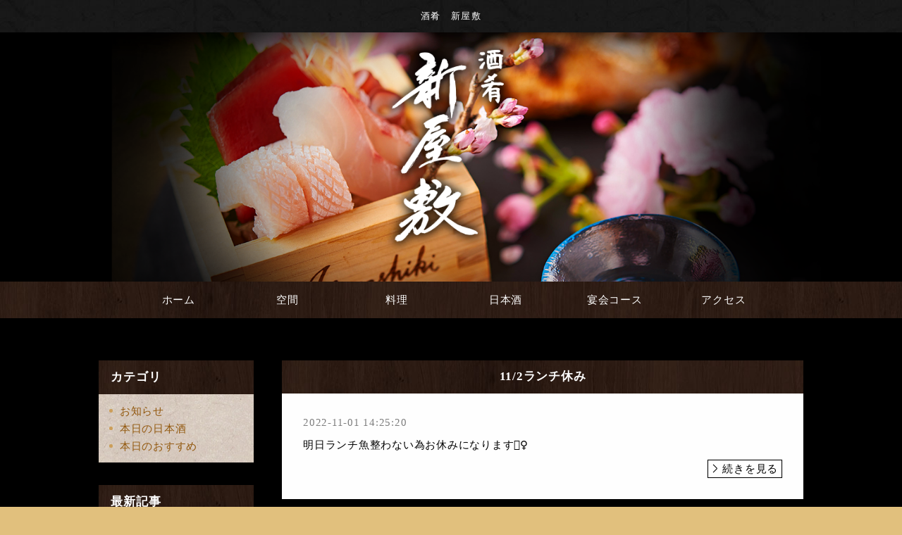

--- FILE ---
content_type: text/html
request_url: https://www.shuko-alayashiki.com/fcblog/?page=137
body_size: 2976
content:
<!DOCTYPE html PUBLIC "-//W3C//DTD XHTML 1.0 Transitional//EN" "http://www.w3.org/TR/xhtml1/DTD/xhtml1-transitional.dtd">
<html xmlns="http://www.w3.org/1999/xhtml" lang="ja" xml:lang="ja" prefix="og: http://ogp.me/ns#">
	<head prefix="og: http://ogp.me/ns# fb: http://ogp.me/ns/fb# website: http://ogp.me/ns/website#">
		<meta http-equiv="Content-Type" content="text/html; charset=UTF-8" />
		<meta http-equiv="Content-Style-Type" content="text/css" />
		<meta http-equiv="Content-Script-Type" content="text/javascript" />
		<meta http-equiv="X-UA-Compatible" content="IE=edge,chrome=1" />
		<title>酒肴　新屋敷 </title>
						<meta name="description" content="" />
		<meta name="keywords" content="" />
		<meta name="robots" content="index,follow" />
		<meta name="copyright" content="FoodConnection.jp" />
		<meta name="viewport" content="width=device-width,initial-scale=1.0,maximum-scale=1.0,user-scalable=0" />
		<meta name="format-detection" content="telephone=no" />
		<meta property="og:type" content="website" />
		<meta property="og:locale" content="ja_JP" />
		<meta property="og:url" content="//www.shuko-alayashiki.com/fcblog/?page=137" />
		<meta property="og:image" content=""/>
		<meta property="og:title" content="酒肴　新屋敷 " />
		<meta property="og:site_name" content="酒肴　新屋敷" />
		<meta property="og:description" content="" />
		<link rel="profile" href="https://microformats.org/profile/hcard" />
		<link rel="apple-touch-icon" href="//www.shuko-alayashiki.com/shared_blog/img/apple-touch-icon.png" />
		<link rel="shortcut icon" href="//www.shuko-alayashiki.com/shared_blog/img/shared/favicon.ico" />
		<link rel="canonical" href="//www.shuko-alayashiki.com/fcblog/?page=137" />
		<link rel="stylesheet" type="text/css" id="fcblog-css-common" href="//www.shuko-alayashiki.com/shared_blog/css/common.css" />
        <link rel="stylesheet" type="text/css" id="fcblog-css-updated" href="https://assets.foodconnection.vn/FCBlog/updated.css" />
        <link rel="stylesheet" type="text/css" id="fcblog-css-style" href="https://kojinten-no-mikata.com/shared/css/style.css" />
        <link rel="stylesheet" type="text/css" id="fcblog-css-shared" href="//www.shuko-alayashiki.com/shared_blog/css/shared.css" />

<script type="text/javascript">
    (function(c,l,a,r,i,t,y){
        c[a]=c[a]||function(){(c[a].q=c[a].q||[]).push(arguments)};
        t=l.createElement(r);t.async=1;t.src="https://www.clarity.ms/tag/"+i;
        y=l.getElementsByTagName(r)[0];y.parentNode.insertBefore(t,y);
    })(window, document, "clarity", "script", "sy8mdwk1m2");
</script>

	</head>
	<body>
		<header id="header" class="clearfix">
			<h1>酒肴　新屋敷 </h1>
			<div class="brand wrap">
				<p class="logo"><img src="//www.shuko-alayashiki.com/shared_blog/img/logo.png" width="232" height="370" alt="ロゴ"/></p>
			</div>
		</header>
		<aside id="navbar">
			<div class="toggle"><span></span></div>
			<nav class="wrap">
				<ul class="clearfix">
					<li>
						<a href="//www.shuko-alayashiki.com/">ホーム</a>
					</li>
					<li>
						<a href="//www.shuko-alayashiki.com/space.html">空間</a>						
					</li>
					<li>
						<a href="//www.shuko-alayashiki.com/menu.html">料理</a>
					</li>
					<li>
						<a href="//www.shuko-alayashiki.com/sake.html">日本酒</a>
					</li>
					<li>
						<a href="//www.shuko-alayashiki.com/party.html">宴会コース</a>
					</li>
					<li>
						<a href="//www.shuko-alayashiki.com/access.html">アクセス</a>
					</li>				
				</ul>
			</nav>
		</aside><main id="container" class="wrap clearfix">
			<aside id="sidebar">
				<section id="category">
					<h2>カテゴリ</h2>
					<nav>
						<ul>
														<li>
								<a href="/fcblog/news/">お知らせ</a>
							</li>
														<li>
								<a href="/fcblog/sake/">本日の日本酒</a>
							</li>
														<li>
								<a href="/fcblog/recommend/">本日のおすすめ</a>
							</li>
													</ul>
					</nav>
				</section>
				<section id="articles">
					<h2>最新記事</h2>
					<nav>
						<ul>
														<li>
								<a href="/fcblog/172141.html">ランチ1月6-13休み</a>
							</li>
														<li>
								<a href="/fcblog/171653.html">12/27ランチ　満員御礼</a>
							</li>
														<li>
								<a href="/fcblog/171523.html">12/25.26ランチ休み</a>
							</li>
														<li>
								<a href="/fcblog/171441.html">12/24ランチ　満員御礼</a>
							</li>
														<li>
								<a href="/fcblog/171374.html">12/23ランチ　満員御礼</a>
							</li>
														<li>
								<a href="/fcblog/171224.html">12/20ランチ　満員御礼</a>
							</li>
														<li>
								<a href="/fcblog/171184.html">12/19ランチ　満員御礼</a>
							</li>
														<li>
								<a href="/fcblog/171121.html">12/18ランチ休み</a>
							</li>
														<li>
								<a href="/fcblog/171029.html">12/17ランチ　満員御礼</a>
							</li>
														<li>
								<a href="/fcblog/170963.html">12/16ランチ　満員御礼</a>
							</li>
													</ul>
					</nav>
				</section>
				<section id="calendar">
					<h2>カレンダー</h2>
					<div class="calendar">
						<table class="calendar"><thead><th><a href="/fcblog/202512"> < </a></th><th colspan="5">2026年1月</th><th><a href="/fcblog/202602"> > </a> </th></thead><tbody><tr><th class="header">日</th><th class="header">月</th><th class="header">火</th><th class="header">水</th><th class="header">木</th><th class="header">金</th><th class="header">土</th></tr><tr><td colspan="4">&nbsp;</td><td class="nohaving_posts" rel="2026-01-01">1</td><td class="nohaving_posts" rel="2026-01-02">2</td><td class="nohaving_posts" rel="2026-01-03">3</td></tr><tr><td class="nohaving_posts" rel="2026-01-04">4</td><td class="having_posts" rel="2026-01-05">5</td><td class="nohaving_posts" rel="2026-01-06">6</td><td class="nohaving_posts" rel="2026-01-07">7</td><td class="nohaving_posts" rel="2026-01-08">8</td><td class="nohaving_posts" rel="2026-01-09">9</td><td class="nohaving_posts" rel="2026-01-10">10</td></tr><tr><td class="nohaving_posts" rel="2026-01-11">11</td><td class="nohaving_posts" rel="2026-01-12">12</td><td class="nohaving_posts" rel="2026-01-13">13</td><td class="nohaving_posts" rel="2026-01-14">14</td><td class="nohaving_posts" rel="2026-01-15">15</td><td class="nohaving_posts" rel="2026-01-16">16</td><td class="nohaving_posts" rel="2026-01-17">17</td></tr><tr><td class="nohaving_posts" rel="2026-01-18">18</td><td class="nohaving_posts" rel="2026-01-19">19</td><td class="nohaving_posts" rel="2026-01-20">20</td><td class="nohaving_posts" rel="2026-01-21">21</td><td class="nohaving_posts" rel="2026-01-22">22</td><td class="nohaving_posts" rel="2026-01-23">23</td><td class="nohaving_posts" rel="2026-01-24">24</td></tr><tr><td class="nohaving_posts" rel="2026-01-25">25</td><td class="nohaving_posts" rel="2026-01-26">26</td><td class="nohaving_posts" rel="2026-01-27">27</td><td class="nohaving_posts" rel="2026-01-28">28</td><td class="nohaving_posts" rel="2026-01-29">29</td><td class="nohaving_posts" rel="2026-01-30">30</td><td class="nohaving_posts" rel="2026-01-31">31</td></tr></tbody></table>
					</div>
				</section>
			</aside>
			<section id="main">
								<article>
					<h2>11/2ランチ休み</h2>
					<figure class="clearfix">
						<figcaption>
														
						</figcaption>
						<section>
							<time>2022-11-01 14:25:20</time>
							<p class="desc">明日ランチ魚整わない為お休みになります&#x1F647;‍♀️</p>
							<p class="more">
																<a href="https://www.shuko-alayashiki.com/fcblog/106604.html">続きを見る</a>
							</p>
						</section>
					</figure>
				</article>
								<article>
					<h2>11/1牡蠣ランチ</h2>
					<figure class="clearfix">
						<figcaption>
														
						</figcaption>
						<section>
							<time>2022-10-31 11:33:39</time>
							<p class="desc">明日鯵不漁の為アジがない日に不定期に出没するカキフライ定食¥1800になります。先々週第1回カキフライ...</p>
							<p class="more">
																<a href="https://www.shuko-alayashiki.com/fcblog/106516.html">続きを見る</a>
							</p>
						</section>
					</figure>
				</article>
								<article>
					<h2>10/29ランチ　明日分1705満員御礼</h2>
					<figure class="clearfix">
						<figcaption>
														
						</figcaption>
						<section>
							<time>2022-10-28 17:00:17</time>
							<p class="desc">鯵　松浦産牡蠣　気仙沼産整いました&#x1F41F;&#x1F9AA;明日は仕入れ少なかったので少なめの15食になり...</p>
							<p class="more">
																<a href="https://www.shuko-alayashiki.com/fcblog/106377.html">続きを見る</a>
							</p>
						</section>
					</figure>
				</article>
								<article>
					<h2>10/28ランチ　明日分1745分満員御礼</h2>
					<figure class="clearfix">
						<figcaption>
														
						</figcaption>
						<section>
							<time>2022-10-27 16:59:21</time>
							<p class="desc">鯵　松浦産牡蠣　気仙沼産整いました&#x1F41F;&#x1F9AA;メニューアジフライ定食（アジ4枚）1600円あいも...</p>
							<p class="more">
																<a href="https://www.shuko-alayashiki.com/fcblog/106309.html">続きを見る</a>
							</p>
						</section>
					</figure>
				</article>
								<article>
					<h2>10/27ランチ　明日分1715分満員御礼</h2>
					<figure class="clearfix">
						<figcaption>
														
						</figcaption>
						<section>
							<time>2022-10-26 16:59:25</time>
							<p class="desc">鯵　松浦産牡蠣　気仙沼産整いました&#x1F41F;&#x1F9AA;メニューアジフライ定食（アジ4枚）1600円あいも...</p>
							<p class="more">
																<a href="https://www.shuko-alayashiki.com/fcblog/106239.html">続きを見る</a>
							</p>
						</section>
					</figure>
				</article>
				
				<nav class="pagination">
					<div class="pagination" id="pagination">
<ul>
<li class="first"><a href="https://www.shuko-alayashiki.com/fcblog/?page=1">先頭</a></li>
<li class="previous"><a href="https://www.shuko-alayashiki.com/fcblog/?page=136" rel="prev">«</a></li>
<li class="more-point-left">…</li>
<li><a href="https://www.shuko-alayashiki.com/fcblog/?page=134">134</a></li>
<li><a href="https://www.shuko-alayashiki.com/fcblog/?page=135">135</a></li>
<li><a href="https://www.shuko-alayashiki.com/fcblog/?page=136">136</a></li>
<li class="active"><a>137</a></li>
<li><a href="https://www.shuko-alayashiki.com/fcblog/?page=138">138</a></li>
<li><a href="https://www.shuko-alayashiki.com/fcblog/?page=139">139</a></li>
<li><a href="https://www.shuko-alayashiki.com/fcblog/?page=140">140</a></li>
<li class="more-point-right">…</li>
<li class="next"><a href="https://www.shuko-alayashiki.com/fcblog/?page=138" rel="next">»</a></li>
<li class="last"><a href="https://www.shuko-alayashiki.com/fcblog/?page=208">最後</a></li>
</ul></div>
				</nav>
			</section>
		</main><footer id="footer">
			<address>酒肴　新屋敷</address>
		</footer>

		  <script type="text/javascript" id="fcblog-js-jquery" src="//www.shuko-alayashiki.com/shared_blog/js/jquery.min.js"></script>
        <script type="text/javascript" id="fcblog-js-common" src="//www.shuko-alayashiki.com/shared_blog/js/common.js"></script>
        <script type="text/javascript" id="fcblog-js-updated" src="https://assets.foodconnection.vn/FCBlog/updated.js"></script>
		<!-- Google Analytics -->
				<!-- Google tag (gtag.js) -->
<script async src="https://www.googletagmanager.com/gtag/js?id=G-HP1YFY0NEJ"></script>
<script>
  window.dataLayer = window.dataLayer || [];
  function gtag(){dataLayer.push(arguments);}
  gtag('js', new Date());

  gtag('config', 'G-HP1YFY0NEJ');
</script>
	<script defer src="https://static.cloudflareinsights.com/beacon.min.js/vcd15cbe7772f49c399c6a5babf22c1241717689176015" integrity="sha512-ZpsOmlRQV6y907TI0dKBHq9Md29nnaEIPlkf84rnaERnq6zvWvPUqr2ft8M1aS28oN72PdrCzSjY4U6VaAw1EQ==" data-cf-beacon='{"version":"2024.11.0","token":"eeb36d3b0c9e4e4490e45fdd0104c4c0","r":1,"server_timing":{"name":{"cfCacheStatus":true,"cfEdge":true,"cfExtPri":true,"cfL4":true,"cfOrigin":true,"cfSpeedBrain":true},"location_startswith":null}}' crossorigin="anonymous"></script>
</body>
</html>

--- FILE ---
content_type: text/css
request_url: https://www.shuko-alayashiki.com/shared_blog/css/shared.css
body_size: 986
content:
/*=============================================
 * body
 *=============================================*/

body {
	color: #010101;
	background-color: #000;
	background-repeat: repeat;
	background-position: center;
/*	background: url("../img/bg.jpg") repeat;*/
}



/*=============================================
 * #header
 *=============================================*/

#header {
	background: url("../img/key.png") no-repeat center top / cover ;
    max-height: 853px;
    position: relative;
}


#key {
/*
    background: url("../img/key.png") no-repeat center top / cover ;
    max-height: 853px;
*/
    position: relative;
}

#h_logo {
    bottom: 0;
    left: 0;
    margin: auto;
    position: absolute;
    right: 0;
    text-align: center;
    top: 10%;
    width: 280px;
}

#h_logo img {
    width: 65%;
}


/*    tablet  */
@media screen and (max-width:960px) {
	h1 {text-align: center;top: 0;}
#key {
	height: 400px;
}
        #h_logo {
    top: 11%;
}
    
    #h_logo img {
    width: 45%;
}
}


@media screen and (max-width:769px) {
#key {
	height: 350px;
}
    #h_logo {
    top: 0;
}
    
    #h_logo img {
    width: 45%;
}

}

#header h1 {
	color: #fff;
	font-size: .85em;
	line-height: 1.6em;
	letter-spacing: .1em;
	text-align: center;
	background: url("../img/bgh1.jpg") repeat;
}
#header .logo {
	margin: 5px auto;
	margin: 1vh auto;
	padding: 3em 0;
	width: 200px;
	border-radius: 10px;
	-moz-border-radius: 10px;
	-webkit-border-radius: 10px;
}
#header .logo img {
	max-width: 100%;
	height: auto;
}
#header .tel {
	margin: 5px auto;
	margin: 1vh auto;
	padding: .3em 0;
	background: rgba(0, 0, 0, .5);
	width: 150px;
	border-radius: 10px;
	-moz-border-radius: 10px;
	-webkit-border-radius: 10px;
}
#header .tel img {
	max-width: 100%;
	height: auto;
}



/*=============================================
 * #navbar
 *=============================================*/

#navbar {
	background: url("../img/bgnav.jpg") repeat;
}
#navbar nav {
	color: #FEFEFE;
}
#navbar li {
	display: inline-block;
	min-width: 15%;
}
#navbar a {
	display: block;
	padding: 15px 10px;
	background: none;
	box-shadow: none;
	-moz-box-shadow: none;
	-webkit-box-shadow: none;
}
#navbar a:hover {
	background: #7B5438;
}
#navbar .sub {
	background: #27170C;
}



/*=============================================
 * #container
 *=============================================*/

#container {
}



/*=============================================
 * #sidebar
 *=============================================*/

#sidebar section {
	background: url("../img/bgcat.jpg") repeat;
}
#sidebar h2 {
	color: #FEFEFE;
	background: url("../img/bgh2.jpg") repeat;
}
#sidebar h2:before {
	border-top-color: #FEFEFE;
}
#sidebar li a {
	color: #92580D;
}
#sidebar li a:hover {
	color: #CC9E5A;
}
#sidebar li a:before {
	background: #CC9E5A;
}
#sidebar li a:hover:before {
	background: #BA863A;
}
#sidebar .calendar th {
	color: #A77834;
}
#sidebar .calendar td {
	background: #FEFEFE;
	border-color: #AFAFAF;
}
#sidebar .calendar tr:nth-of-type(odd) td {
	background: #EFEFEF;
}
#sidebar .calendar .header {
	color: #92580D;
	background: #F2EBE3;
	border-color: #AFAFAF;
}
#sidebar .calendar a {
	color: #D05C1A;
}
#sidebar .calendar .having_posts {
	color: #A63435;
	background: #F6E1E1 !important;
}



/*=============================================
 * #main
 *=============================================*/

#main article {
	background: #FEFEFE;
}
#main h2 {
	color: #FEFEFE;
	background: url("../img/bgh2.jpg") repeat;
}
#main time {
    display: block;
	color: #7E7E7E;
}
#main .more a {
	color: #010101;
	border-color: #010101;
}
#main .more a:hover {
	color: #A24814;
	border-color: #A24814;
}
#main .more a:before,
#main .more a:after {
	background: #010101;
}
#main .more a:hover:before,
#main .more a:hover:after {
	background: #A24814;
}
#main .pagination {
	color: #909090;
}
#main .pagination li {
	background: #F6F6F6;
	box-shadow:
		0 -1px #FEFEFE,
		0 1px 1px rgba(0, 0, 0, .3);
	-moz-box-shadow:
		0 -1px #FEFEFE,
		0 1px 1px rgba(0, 0, 0, .3);
	-webkit-box-shadow:
		0 -1px #FEFEFE,
		0 1px 1px rgba(0, 0, 0, .3);
}
#main .pagination li:hover {
	color: #FEFEFE;
	background: #D05C1A;
	box-shadow:
		0 -1px #D05C1A,
		0 1px 1px rgba(0, 0, 0, .3);
	-moz-box-shadow:
		0 -1px #D05C1A,
		0 1px 1px rgba(0, 0, 0, .3);
	-webkit-box-shadow:
		0 -1px #D05C1A,
		0 1px 1px rgba(0, 0, 0, .3);
}
#main .pagination .active,
#main .pagination .active:hover {
	color: #FEFEFE;
	background: #936C42;
	box-shadow:
		0 -1px #936C42,
		0 1px 1px rgba(0, 0, 0, .3);
	-moz-box-shadow:
		0 -1px #936C42,
		0 1px 1px rgba(0, 0, 0, .3);
	-webkit-box-shadow:
		0 -1px #936C42,
		0 1px 1px rgba(0, 0, 0, .3);
}
#main .pagination .first,
#main .pagination .last {
	color: #936C42;
	font-weight: 600;
}
#main .pagination .more-point-right:hover {
	color: inherit;
	background: #F6F6F6;
	box-shadow:
		0 -1px #FEFEFE,
		0 1px 1px rgba(0, 0, 0, .3);
	-moz-box-shadow:
		0 -1px #FEFEFE,
		0 1px 1px rgba(0, 0, 0, .3);
	-webkit-box-shadow:
		0 -1px #FEFEFE,
		0 1px 1px rgba(0, 0, 0, .3);
}



/*=============================================
 * #footer
 *=============================================*/

#footer {
	color: #fff;
	background: url("../img/bgft.jpg") repeat;
}



/*=============================================
 * copyright
 *=============================================*/

address {
}





/*=============================================
 * RESPONSIVE
 *=============================================*/

@media screen and (max-width: 1024px) {
	#header {
		min-height: 400px;
	}
}

@media screen and (max-width: 960px) {
	#navbar li {
		min-width: initial;
	}
	#navbar .sub {
		width: 100%;
	}
}

@media screen and (max-width: 768px) {
	#header {
		width: 100%;
		min-height: 300px;
	}
	#header h1 {
		position: static;
	}
	#header .brand {
		margin-right: 0;
		position: static;
		top: auto;
		left: auto;
		transform: none;
		-moz-transform: none;
		-webkit-transform: none;
	}
	#header .logo {
		padding: 0;
	}
	#navbar {
		background: none;
	}
	#navbar.active .toggle {
		right: 230px;
	}
	#navbar nav {
		background: #FEFEFE;
		width: 230px;
		right: -230px;
	}
	#navbar li {
		display: block;
		border-top: 1px solid #DFDFDF;
		border-bottom: 1px solid #DFDFDF;
	}
	#navbar a {
		color: #27170C;
		background: none;
		box-shadow: none;
		-moz-box-shadow: none;
		-webkit-box-shadow: none;
	}
	#navbar a:hover {
		background: #EFEFEF;
	}
	#navbar .sub {
		background: none;
	}
	#navbar .sub a:before {
		background: #606060;
	}
}

@media screen and (max-width: 640px) {
	#header {
		display: block;
		min-height: 200px;
	}
	#header h1 {
		display: block;
	}
	#header .brand {
		display: block;
		padding: 0;
		height: auto;
	}
}
#header .brand {
	margin-right: -50%;
	color: #FEFEFE;
	text-align: center;
	position: absolute;
	top: 50%;
	left: 50%;
	transform: translate(-50%, -50%);
	-moz-transform: translate(-50%, -50%);
	-webkit-transform: translate(-50%, -50%);
}